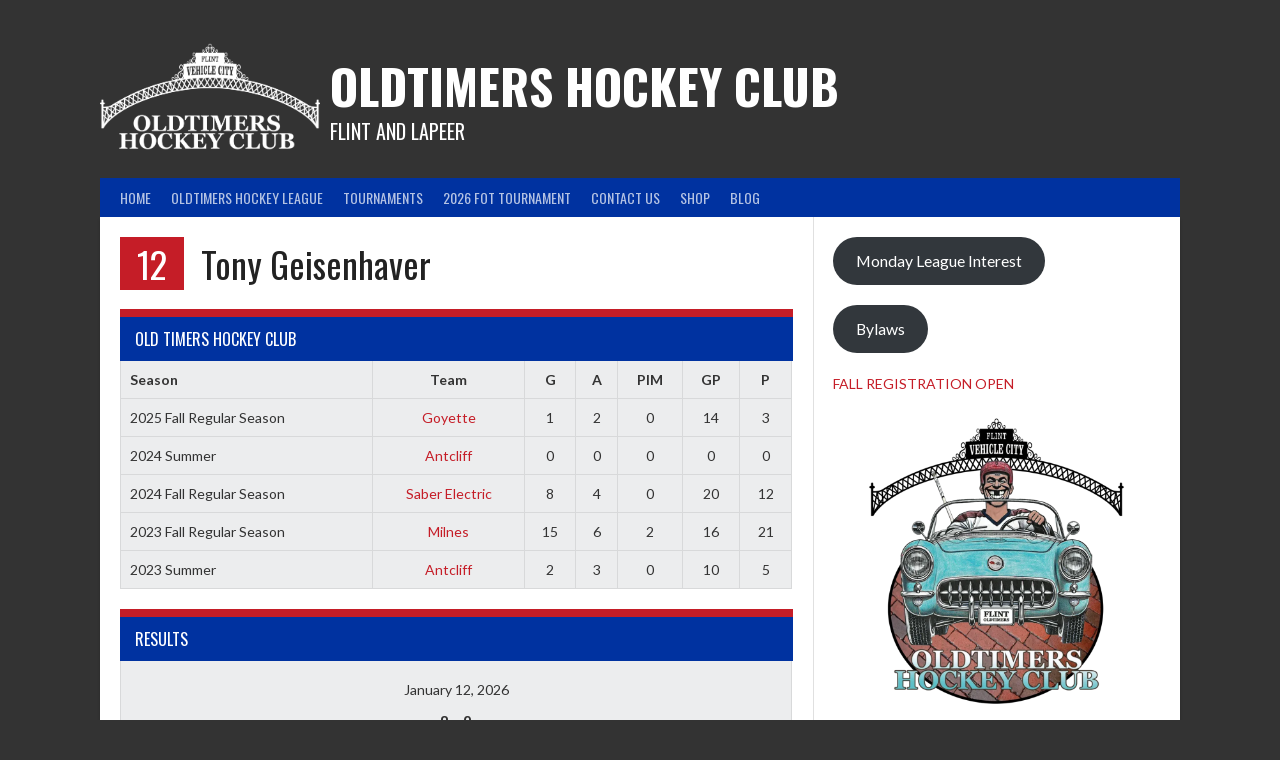

--- FILE ---
content_type: application/javascript
request_url: https://koi-3qnnonxh9a.marketingautomation.services/koi?rf=&hn=oldtimershockeyclub.com&lg=en-US%40posix&sr=1280x720&cd=24&vr=2.4.1&se=1768399924462&ac=KOI-2VYE3XAEI7E894&ts=1768399924&pt=NaN&pl=NaN&loc=https%3A%2F%2Foldtimershockeyclub.com%2Fplayer%2Ftony-geisenhaver%2F&tp=page&ti=Tony%20Geisenhaver%20%E2%80%93%20Oldtimers%20Hockey%20Club
body_size: -71
content:
window._ss.handleResponse({"isChatbotCapable":false,"trackingID":"202601|6967a4349a702f7ce7350c09","type":"page"});
